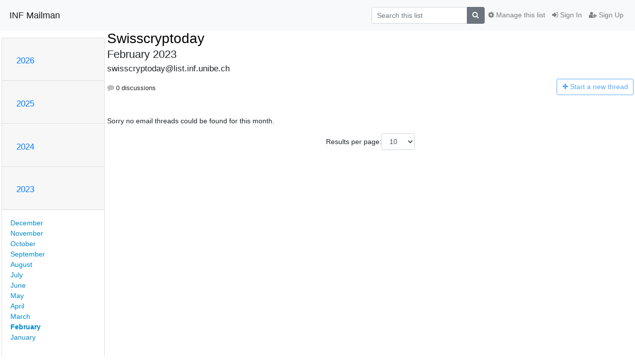

--- FILE ---
content_type: text/html; charset=utf-8
request_url: https://list.inf.unibe.ch/hyperkitty/list/swisscryptoday@list.inf.unibe.ch/2023/2/
body_size: 4274
content:




<!DOCTYPE HTML>
<html>
    <head>
        <meta http-equiv="Content-Type" content="text/html; charset=UTF-8" />
        <meta name="viewport" content="width=device-width, initial-scale=1.0" />
        <meta name="ROBOTS" content="INDEX, FOLLOW" />
        <title>
February 2023 - Swisscryptoday - INF Mailman
</title>
        <meta name="author" content="" />
        <meta name="dc.language" content="en" />
        <link rel="shortcut icon" href="/mailman3/static/hyperkitty/img/favicon.ico" />
        <link rel="stylesheet" href="/mailman3/static/hyperkitty/libs/jquery/smoothness/jquery-ui-1.13.1.min.css" type="text/css" media="all" />
        <link rel="stylesheet" href="/mailman3/static/hyperkitty/libs/fonts/font-awesome/css/font-awesome.min.css" type="text/css" media="all" />
        <link rel="stylesheet" href="/mailman3/static/CACHE/css/output.61ed65ada4ab.css" type="text/css" media="all"><link rel="stylesheet" href="/mailman3/static/CACHE/css/output.e68c4908b3de.css" type="text/css"><link rel="stylesheet" href="/mailman3/static/CACHE/css/output.07d9053711d5.css" type="text/css" media="all">
         
        
<link rel="alternate" type="application/rss+xml" title="Swisscryptoday" href="/hyperkitty/list/swisscryptoday@list.inf.unibe.ch/feed/"/>

        

    </head>

    <body>

    


    <nav class="navbar sticky-top navbar-light bg-light navbar-expand-md">
        <div class="container">
            <div class="navbar-header col-md"> <!--part of navbar that's always present-->
                <button type="button" class="navbar-toggler collapsed" data-toggle="collapse" data-target=".navbar-collapse">
                    <span class="fa fa-bars"></span>
                </button>
                <a class="navbar-brand" href="/hyperkitty/">INF Mailman</a>

            </div> <!-- /navbar-header -->

            <div class="navbar-collapse collapse justify-content-end"> <!--part of navbar that's collapsed on small screens-->
                <!-- show dropdown for smaller viewports b/c login name/email may be too long -->
                <!-- only show this extra button/dropdown if we're in small screen sizes -->
                <div class="nav navbar-nav navbar-right auth dropdown d-sm-none">
                  <a href="#" role="button" class="btn dropdown-toggle" id="loginDropdownMenu"
                     data-toggle="dropdown" aria-haspopup="true" aria-expanded="false">
                        
                            <span class="fa fa-bars"></span>
                        
                    </a>
                      
                            <a role="menuitem" tabindex="-1" href="/accounts/login/?next=/hyperkitty/list/swisscryptoday%40list.inf.unibe.ch/2023/2/">
                                <span class="fa fa-sign-in"></span>
                                Sign In
                            </a>
                            <a role="menuitem" tabindex="-1" href="/accounts/signup/?next=/hyperkitty/list/swisscryptoday%40list.inf.unibe.ch/2023/2/">
                                <span class="fa fa-user-plus"></span>
                                Sign Up
                            </a>
                        

                </div>
                <form name="search" method="get" action="/hyperkitty/search" class="navbar-form navbar-right my-2 my-lg-2 order-1" role="search">
                    <input type="hidden" name="mlist" value="swisscryptoday@list.inf.unibe.ch" />
                        <div class="input-group">
                            <input name="q" type="text" class="form-control"
                                   placeholder="Search this list"
                                   
                                   />
                            <span class="input-group-append">
                                <button class="btn btn-secondary" type="submit"><span class="fa fa-search"></span></button>
                            </span>
                        </div>
                </form>
                <!-- larger viewports -->
                <ul class="nav navbar-nav d-none d-sm-flex auth order-3">
                    
                        <li class="nav-item"><a href="/accounts/login/?next=/hyperkitty/list/swisscryptoday%40list.inf.unibe.ch/2023/2/" class="nav-link">
                            <span class="fa fa-sign-in"></span>
                            Sign In
                        </a></li>
                        <li class="nav-item"><a href="/accounts/signup/?next=/hyperkitty/list/swisscryptoday%40list.inf.unibe.ch/2023/2/" class="nav-link">
                            <span class="fa fa-user-plus"></span>
                            Sign Up
                        </a></li>
                    
                </ul>

                
                <ul class="nav navbar-nav order-2">
                    <li class="nav-item">
                    
                    <a href="/postorius/lists/swisscryptoday.list.inf.unibe.ch/" class="nav-link">
                        <span class="fa fa-cog"></span>
                        Manage this list
                    </a>
                    
                    </li>
                </ul>
                


            </div> <!--/navbar-collapse -->
        </div> <!-- /container for navbar -->
    </nav>

    

     <div class="modal fade" tabindex="-1" role="dialog" id="keyboard-shortcuts">
       <div class="modal-dialog" role="document">
         <div class="modal-content">
           <div class="modal-header">
             <button type="button" class="close" data-dismiss="modal" aria-label="Close"><span aria-hidden="true">&times;</span></button>
             <h4 class="modal-title">Keyboard Shortcuts</h4>
           </div>
           <div class="modal-body">
             <h3>Thread View</h3>
             <ul>
               <li><code>j</code>: Next unread message </li>
               <li><code>k</code>: Previous unread message </li>
               <li><code>j a</code>: Jump to all threads
               <li><code>j l</code>: Jump to MailingList overview
             </ul>
           </div>
         </div><!-- /.modal-content -->
       </div><!-- /.modal-dialog -->
     </div><!-- /.modal -->

     <div class="container">
        

<div class="row">






    




<div class="d-none d-md-block col-sm-2">
    <div class="row">
        <div class="col-12 accordion" id="months-list">
            
            <div class="card">
                <div class="card-header">
                    <h3 class="card-title btn btn-link">
                        <a data-toggle="collapse" data-target="#collapse0">
                            2026
                        </a>
                    </h3>
                </div>
                <div id="collapse0" class="panel-collapse
                         
                          collapse 
                         
                         " data-parent="#months-list">
                    <div class="card-body">
                        <ul class="list-unstyled">
                            
                            <li class="">
                                <a href="/hyperkitty/list/swisscryptoday@list.inf.unibe.ch/2026/1/"
                                >January</a>
                            </li>
                            
                        </ul>
                    </div>
                </div>
            </div>
            
            <div class="card">
                <div class="card-header">
                    <h3 class="card-title btn btn-link">
                        <a data-toggle="collapse" data-target="#collapse1">
                            2025
                        </a>
                    </h3>
                </div>
                <div id="collapse1" class="panel-collapse
                         
                          collapse 
                         
                         " data-parent="#months-list">
                    <div class="card-body">
                        <ul class="list-unstyled">
                            
                            <li class="">
                                <a href="/hyperkitty/list/swisscryptoday@list.inf.unibe.ch/2025/12/"
                                >December</a>
                            </li>
                            
                            <li class="">
                                <a href="/hyperkitty/list/swisscryptoday@list.inf.unibe.ch/2025/11/"
                                >November</a>
                            </li>
                            
                            <li class="">
                                <a href="/hyperkitty/list/swisscryptoday@list.inf.unibe.ch/2025/10/"
                                >October</a>
                            </li>
                            
                            <li class="">
                                <a href="/hyperkitty/list/swisscryptoday@list.inf.unibe.ch/2025/9/"
                                >September</a>
                            </li>
                            
                            <li class="">
                                <a href="/hyperkitty/list/swisscryptoday@list.inf.unibe.ch/2025/8/"
                                >August</a>
                            </li>
                            
                            <li class="">
                                <a href="/hyperkitty/list/swisscryptoday@list.inf.unibe.ch/2025/7/"
                                >July</a>
                            </li>
                            
                            <li class="">
                                <a href="/hyperkitty/list/swisscryptoday@list.inf.unibe.ch/2025/6/"
                                >June</a>
                            </li>
                            
                            <li class="">
                                <a href="/hyperkitty/list/swisscryptoday@list.inf.unibe.ch/2025/5/"
                                >May</a>
                            </li>
                            
                            <li class="">
                                <a href="/hyperkitty/list/swisscryptoday@list.inf.unibe.ch/2025/4/"
                                >April</a>
                            </li>
                            
                            <li class="">
                                <a href="/hyperkitty/list/swisscryptoday@list.inf.unibe.ch/2025/3/"
                                >March</a>
                            </li>
                            
                            <li class="">
                                <a href="/hyperkitty/list/swisscryptoday@list.inf.unibe.ch/2025/2/"
                                >February</a>
                            </li>
                            
                            <li class="">
                                <a href="/hyperkitty/list/swisscryptoday@list.inf.unibe.ch/2025/1/"
                                >January</a>
                            </li>
                            
                        </ul>
                    </div>
                </div>
            </div>
            
            <div class="card">
                <div class="card-header">
                    <h3 class="card-title btn btn-link">
                        <a data-toggle="collapse" data-target="#collapse2">
                            2024
                        </a>
                    </h3>
                </div>
                <div id="collapse2" class="panel-collapse
                         
                          collapse 
                         
                         " data-parent="#months-list">
                    <div class="card-body">
                        <ul class="list-unstyled">
                            
                            <li class="">
                                <a href="/hyperkitty/list/swisscryptoday@list.inf.unibe.ch/2024/12/"
                                >December</a>
                            </li>
                            
                            <li class="">
                                <a href="/hyperkitty/list/swisscryptoday@list.inf.unibe.ch/2024/11/"
                                >November</a>
                            </li>
                            
                            <li class="">
                                <a href="/hyperkitty/list/swisscryptoday@list.inf.unibe.ch/2024/10/"
                                >October</a>
                            </li>
                            
                            <li class="">
                                <a href="/hyperkitty/list/swisscryptoday@list.inf.unibe.ch/2024/9/"
                                >September</a>
                            </li>
                            
                            <li class="">
                                <a href="/hyperkitty/list/swisscryptoday@list.inf.unibe.ch/2024/8/"
                                >August</a>
                            </li>
                            
                            <li class="">
                                <a href="/hyperkitty/list/swisscryptoday@list.inf.unibe.ch/2024/7/"
                                >July</a>
                            </li>
                            
                            <li class="">
                                <a href="/hyperkitty/list/swisscryptoday@list.inf.unibe.ch/2024/6/"
                                >June</a>
                            </li>
                            
                            <li class="">
                                <a href="/hyperkitty/list/swisscryptoday@list.inf.unibe.ch/2024/5/"
                                >May</a>
                            </li>
                            
                            <li class="">
                                <a href="/hyperkitty/list/swisscryptoday@list.inf.unibe.ch/2024/4/"
                                >April</a>
                            </li>
                            
                            <li class="">
                                <a href="/hyperkitty/list/swisscryptoday@list.inf.unibe.ch/2024/3/"
                                >March</a>
                            </li>
                            
                            <li class="">
                                <a href="/hyperkitty/list/swisscryptoday@list.inf.unibe.ch/2024/2/"
                                >February</a>
                            </li>
                            
                            <li class="">
                                <a href="/hyperkitty/list/swisscryptoday@list.inf.unibe.ch/2024/1/"
                                >January</a>
                            </li>
                            
                        </ul>
                    </div>
                </div>
            </div>
            
            <div class="card">
                <div class="card-header">
                    <h3 class="card-title btn btn-link">
                        <a data-toggle="collapse" data-target="#collapse3">
                            2023
                        </a>
                    </h3>
                </div>
                <div id="collapse3" class="panel-collapse
                         
                          show 
                         
                         " data-parent="#months-list">
                    <div class="card-body">
                        <ul class="list-unstyled">
                            
                            <li class="">
                                <a href="/hyperkitty/list/swisscryptoday@list.inf.unibe.ch/2023/12/"
                                >December</a>
                            </li>
                            
                            <li class="">
                                <a href="/hyperkitty/list/swisscryptoday@list.inf.unibe.ch/2023/11/"
                                >November</a>
                            </li>
                            
                            <li class="">
                                <a href="/hyperkitty/list/swisscryptoday@list.inf.unibe.ch/2023/10/"
                                >October</a>
                            </li>
                            
                            <li class="">
                                <a href="/hyperkitty/list/swisscryptoday@list.inf.unibe.ch/2023/9/"
                                >September</a>
                            </li>
                            
                            <li class="">
                                <a href="/hyperkitty/list/swisscryptoday@list.inf.unibe.ch/2023/8/"
                                >August</a>
                            </li>
                            
                            <li class="">
                                <a href="/hyperkitty/list/swisscryptoday@list.inf.unibe.ch/2023/7/"
                                >July</a>
                            </li>
                            
                            <li class="">
                                <a href="/hyperkitty/list/swisscryptoday@list.inf.unibe.ch/2023/6/"
                                >June</a>
                            </li>
                            
                            <li class="">
                                <a href="/hyperkitty/list/swisscryptoday@list.inf.unibe.ch/2023/5/"
                                >May</a>
                            </li>
                            
                            <li class="">
                                <a href="/hyperkitty/list/swisscryptoday@list.inf.unibe.ch/2023/4/"
                                >April</a>
                            </li>
                            
                            <li class="">
                                <a href="/hyperkitty/list/swisscryptoday@list.inf.unibe.ch/2023/3/"
                                >March</a>
                            </li>
                            
                            <li class="current">
                                <a href="/hyperkitty/list/swisscryptoday@list.inf.unibe.ch/2023/2/"
                                >February</a>
                            </li>
                            
                            <li class="">
                                <a href="/hyperkitty/list/swisscryptoday@list.inf.unibe.ch/2023/1/"
                                >January</a>
                            </li>
                            
                        </ul>
                    </div>
                </div>
            </div>
            
            <div class="card">
                <div class="card-header">
                    <h3 class="card-title btn btn-link">
                        <a data-toggle="collapse" data-target="#collapse4">
                            2022
                        </a>
                    </h3>
                </div>
                <div id="collapse4" class="panel-collapse
                         
                          collapse 
                         
                         " data-parent="#months-list">
                    <div class="card-body">
                        <ul class="list-unstyled">
                            
                            <li class="">
                                <a href="/hyperkitty/list/swisscryptoday@list.inf.unibe.ch/2022/12/"
                                >December</a>
                            </li>
                            
                            <li class="">
                                <a href="/hyperkitty/list/swisscryptoday@list.inf.unibe.ch/2022/11/"
                                >November</a>
                            </li>
                            
                            <li class="">
                                <a href="/hyperkitty/list/swisscryptoday@list.inf.unibe.ch/2022/10/"
                                >October</a>
                            </li>
                            
                            <li class="">
                                <a href="/hyperkitty/list/swisscryptoday@list.inf.unibe.ch/2022/9/"
                                >September</a>
                            </li>
                            
                            <li class="">
                                <a href="/hyperkitty/list/swisscryptoday@list.inf.unibe.ch/2022/8/"
                                >August</a>
                            </li>
                            
                            <li class="">
                                <a href="/hyperkitty/list/swisscryptoday@list.inf.unibe.ch/2022/7/"
                                >July</a>
                            </li>
                            
                            <li class="">
                                <a href="/hyperkitty/list/swisscryptoday@list.inf.unibe.ch/2022/6/"
                                >June</a>
                            </li>
                            
                            <li class="">
                                <a href="/hyperkitty/list/swisscryptoday@list.inf.unibe.ch/2022/5/"
                                >May</a>
                            </li>
                            
                            <li class="">
                                <a href="/hyperkitty/list/swisscryptoday@list.inf.unibe.ch/2022/4/"
                                >April</a>
                            </li>
                            
                            <li class="">
                                <a href="/hyperkitty/list/swisscryptoday@list.inf.unibe.ch/2022/3/"
                                >March</a>
                            </li>
                            
                            <li class="">
                                <a href="/hyperkitty/list/swisscryptoday@list.inf.unibe.ch/2022/2/"
                                >February</a>
                            </li>
                            
                            <li class="">
                                <a href="/hyperkitty/list/swisscryptoday@list.inf.unibe.ch/2022/1/"
                                >January</a>
                            </li>
                            
                        </ul>
                    </div>
                </div>
            </div>
            
            <div class="card">
                <div class="card-header">
                    <h3 class="card-title btn btn-link">
                        <a data-toggle="collapse" data-target="#collapse5">
                            2021
                        </a>
                    </h3>
                </div>
                <div id="collapse5" class="panel-collapse
                         
                          collapse 
                         
                         " data-parent="#months-list">
                    <div class="card-body">
                        <ul class="list-unstyled">
                            
                            <li class="">
                                <a href="/hyperkitty/list/swisscryptoday@list.inf.unibe.ch/2021/12/"
                                >December</a>
                            </li>
                            
                            <li class="">
                                <a href="/hyperkitty/list/swisscryptoday@list.inf.unibe.ch/2021/11/"
                                >November</a>
                            </li>
                            
                            <li class="">
                                <a href="/hyperkitty/list/swisscryptoday@list.inf.unibe.ch/2021/10/"
                                >October</a>
                            </li>
                            
                            <li class="">
                                <a href="/hyperkitty/list/swisscryptoday@list.inf.unibe.ch/2021/9/"
                                >September</a>
                            </li>
                            
                            <li class="">
                                <a href="/hyperkitty/list/swisscryptoday@list.inf.unibe.ch/2021/8/"
                                >August</a>
                            </li>
                            
                            <li class="">
                                <a href="/hyperkitty/list/swisscryptoday@list.inf.unibe.ch/2021/7/"
                                >July</a>
                            </li>
                            
                            <li class="">
                                <a href="/hyperkitty/list/swisscryptoday@list.inf.unibe.ch/2021/6/"
                                >June</a>
                            </li>
                            
                            <li class="">
                                <a href="/hyperkitty/list/swisscryptoday@list.inf.unibe.ch/2021/5/"
                                >May</a>
                            </li>
                            
                            <li class="">
                                <a href="/hyperkitty/list/swisscryptoday@list.inf.unibe.ch/2021/4/"
                                >April</a>
                            </li>
                            
                            <li class="">
                                <a href="/hyperkitty/list/swisscryptoday@list.inf.unibe.ch/2021/3/"
                                >March</a>
                            </li>
                            
                            <li class="">
                                <a href="/hyperkitty/list/swisscryptoday@list.inf.unibe.ch/2021/2/"
                                >February</a>
                            </li>
                            
                            <li class="">
                                <a href="/hyperkitty/list/swisscryptoday@list.inf.unibe.ch/2021/1/"
                                >January</a>
                            </li>
                            
                        </ul>
                    </div>
                </div>
            </div>
            
            <div class="card">
                <div class="card-header">
                    <h3 class="card-title btn btn-link">
                        <a data-toggle="collapse" data-target="#collapse6">
                            2020
                        </a>
                    </h3>
                </div>
                <div id="collapse6" class="panel-collapse
                         
                          collapse 
                         
                         " data-parent="#months-list">
                    <div class="card-body">
                        <ul class="list-unstyled">
                            
                            <li class="">
                                <a href="/hyperkitty/list/swisscryptoday@list.inf.unibe.ch/2020/12/"
                                >December</a>
                            </li>
                            
                            <li class="">
                                <a href="/hyperkitty/list/swisscryptoday@list.inf.unibe.ch/2020/11/"
                                >November</a>
                            </li>
                            
                            <li class="">
                                <a href="/hyperkitty/list/swisscryptoday@list.inf.unibe.ch/2020/10/"
                                >October</a>
                            </li>
                            
                            <li class="">
                                <a href="/hyperkitty/list/swisscryptoday@list.inf.unibe.ch/2020/9/"
                                >September</a>
                            </li>
                            
                            <li class="">
                                <a href="/hyperkitty/list/swisscryptoday@list.inf.unibe.ch/2020/8/"
                                >August</a>
                            </li>
                            
                            <li class="">
                                <a href="/hyperkitty/list/swisscryptoday@list.inf.unibe.ch/2020/7/"
                                >July</a>
                            </li>
                            
                            <li class="">
                                <a href="/hyperkitty/list/swisscryptoday@list.inf.unibe.ch/2020/6/"
                                >June</a>
                            </li>
                            
                            <li class="">
                                <a href="/hyperkitty/list/swisscryptoday@list.inf.unibe.ch/2020/5/"
                                >May</a>
                            </li>
                            
                            <li class="">
                                <a href="/hyperkitty/list/swisscryptoday@list.inf.unibe.ch/2020/4/"
                                >April</a>
                            </li>
                            
                            <li class="">
                                <a href="/hyperkitty/list/swisscryptoday@list.inf.unibe.ch/2020/3/"
                                >March</a>
                            </li>
                            
                            <li class="">
                                <a href="/hyperkitty/list/swisscryptoday@list.inf.unibe.ch/2020/2/"
                                >February</a>
                            </li>
                            
                            <li class="">
                                <a href="/hyperkitty/list/swisscryptoday@list.inf.unibe.ch/2020/1/"
                                >January</a>
                            </li>
                            
                        </ul>
                    </div>
                </div>
            </div>
            
            <div class="card">
                <div class="card-header">
                    <h3 class="card-title btn btn-link">
                        <a data-toggle="collapse" data-target="#collapse7">
                            2019
                        </a>
                    </h3>
                </div>
                <div id="collapse7" class="panel-collapse
                         
                          collapse 
                         
                         " data-parent="#months-list">
                    <div class="card-body">
                        <ul class="list-unstyled">
                            
                            <li class="">
                                <a href="/hyperkitty/list/swisscryptoday@list.inf.unibe.ch/2019/12/"
                                >December</a>
                            </li>
                            
                            <li class="">
                                <a href="/hyperkitty/list/swisscryptoday@list.inf.unibe.ch/2019/11/"
                                >November</a>
                            </li>
                            
                            <li class="">
                                <a href="/hyperkitty/list/swisscryptoday@list.inf.unibe.ch/2019/10/"
                                >October</a>
                            </li>
                            
                            <li class="">
                                <a href="/hyperkitty/list/swisscryptoday@list.inf.unibe.ch/2019/9/"
                                >September</a>
                            </li>
                            
                            <li class="">
                                <a href="/hyperkitty/list/swisscryptoday@list.inf.unibe.ch/2019/8/"
                                >August</a>
                            </li>
                            
                            <li class="">
                                <a href="/hyperkitty/list/swisscryptoday@list.inf.unibe.ch/2019/7/"
                                >July</a>
                            </li>
                            
                            <li class="">
                                <a href="/hyperkitty/list/swisscryptoday@list.inf.unibe.ch/2019/6/"
                                >June</a>
                            </li>
                            
                            <li class="">
                                <a href="/hyperkitty/list/swisscryptoday@list.inf.unibe.ch/2019/5/"
                                >May</a>
                            </li>
                            
                            <li class="">
                                <a href="/hyperkitty/list/swisscryptoday@list.inf.unibe.ch/2019/4/"
                                >April</a>
                            </li>
                            
                            <li class="">
                                <a href="/hyperkitty/list/swisscryptoday@list.inf.unibe.ch/2019/3/"
                                >March</a>
                            </li>
                            
                        </ul>
                    </div>
                </div>
            </div>
            
        </div>
    </div>
    




<div class="d-none d-md-inline col-12 col-md-2">
    <div class="row d-flex justify-content-center flex-column align-items-center">
        
        <a href="/hyperkitty/list/swisscryptoday@list.inf.unibe.ch/"
           class="btn btn-outline-primary p-2 m-2">
            <span class="fa fa-backward"></span>
            List overview</a>

        
        
    </br>
    <!-- Download as mbox -->
    
    <a href="/hyperkitty/list/swisscryptoday@list.inf.unibe.ch/export/swisscryptoday@list.inf.unibe.ch-2023-03.mbox.gz?start=2023-02-01&amp;end=2023-03-01" title="This month in gzipped mbox format"
          class="btn btn-outline-primary p-2 m-2">
        <i class="fa fa-download"></i> Download</a>
    
</div>
</div>


</div>




    <div id="thread-list" class="col-sm-12 col-md-10">
        <div class="thread-list-header row">
            <h1 class="col-12">
                <a href="/hyperkitty/list/swisscryptoday@list.inf.unibe.ch/" class="list-name">
                    
                        Swisscryptoday
                    
                </a>
                <small class="d-none d-md-block">February 2023</small>
                <div class="d-md-none">
                  
                     



<select id="months-list" class="form-control">
    
    <option disabled>----- 2026 -----</option>
    
    <option value="1">January 2026</option>
    
    
    <option disabled>----- 2025 -----</option>
    
    <option value="12">December 2025</option>
    
    <option value="11">November 2025</option>
    
    <option value="10">October 2025</option>
    
    <option value="9">September 2025</option>
    
    <option value="8">August 2025</option>
    
    <option value="7">July 2025</option>
    
    <option value="6">June 2025</option>
    
    <option value="5">May 2025</option>
    
    <option value="4">April 2025</option>
    
    <option value="3">March 2025</option>
    
    <option value="2">February 2025</option>
    
    <option value="1">January 2025</option>
    
    
    <option disabled>----- 2024 -----</option>
    
    <option value="12">December 2024</option>
    
    <option value="11">November 2024</option>
    
    <option value="10">October 2024</option>
    
    <option value="9">September 2024</option>
    
    <option value="8">August 2024</option>
    
    <option value="7">July 2024</option>
    
    <option value="6">June 2024</option>
    
    <option value="5">May 2024</option>
    
    <option value="4">April 2024</option>
    
    <option value="3">March 2024</option>
    
    <option value="2">February 2024</option>
    
    <option value="1">January 2024</option>
    
    
    <option disabled>----- 2023 -----</option>
    
    <option value="12">December 2023</option>
    
    <option value="11">November 2023</option>
    
    <option value="10">October 2023</option>
    
    <option value="9">September 2023</option>
    
    <option value="8">August 2023</option>
    
    <option value="7">July 2023</option>
    
    <option value="6">June 2023</option>
    
    <option value="5">May 2023</option>
    
    <option value="4">April 2023</option>
    
    <option value="3">March 2023</option>
    
    <option selected="selected" value="2">February 2023</option>
    
    <option value="1">January 2023</option>
    
    
    <option disabled>----- 2022 -----</option>
    
    <option value="12">December 2022</option>
    
    <option value="11">November 2022</option>
    
    <option value="10">October 2022</option>
    
    <option value="9">September 2022</option>
    
    <option value="8">August 2022</option>
    
    <option value="7">July 2022</option>
    
    <option value="6">June 2022</option>
    
    <option value="5">May 2022</option>
    
    <option value="4">April 2022</option>
    
    <option value="3">March 2022</option>
    
    <option value="2">February 2022</option>
    
    <option value="1">January 2022</option>
    
    
    <option disabled>----- 2021 -----</option>
    
    <option value="12">December 2021</option>
    
    <option value="11">November 2021</option>
    
    <option value="10">October 2021</option>
    
    <option value="9">September 2021</option>
    
    <option value="8">August 2021</option>
    
    <option value="7">July 2021</option>
    
    <option value="6">June 2021</option>
    
    <option value="5">May 2021</option>
    
    <option value="4">April 2021</option>
    
    <option value="3">March 2021</option>
    
    <option value="2">February 2021</option>
    
    <option value="1">January 2021</option>
    
    
    <option disabled>----- 2020 -----</option>
    
    <option value="12">December 2020</option>
    
    <option value="11">November 2020</option>
    
    <option value="10">October 2020</option>
    
    <option value="9">September 2020</option>
    
    <option value="8">August 2020</option>
    
    <option value="7">July 2020</option>
    
    <option value="6">June 2020</option>
    
    <option value="5">May 2020</option>
    
    <option value="4">April 2020</option>
    
    <option value="3">March 2020</option>
    
    <option value="2">February 2020</option>
    
    <option value="1">January 2020</option>
    
    
    <option disabled>----- 2019 -----</option>
    
    <option value="12">December 2019</option>
    
    <option value="11">November 2019</option>
    
    <option value="10">October 2019</option>
    
    <option value="9">September 2019</option>
    
    <option value="8">August 2019</option>
    
    <option value="7">July 2019</option>
    
    <option value="6">June 2019</option>
    
    <option value="5">May 2019</option>
    
    <option value="4">April 2019</option>
    
    <option value="3">March 2019</option>
    
    
</select>



                  
                </div>
            </h1>
            <span class="list-address col-12">swisscryptoday@list.inf.unibe.ch</span>
            <ul class="list-unstyled list-stats thread-list-info col-6 col-sm-8">
                
                <li>
                    <i class="fa fa-comment"></i>
                    0 discussions
                </li>
            </ul>
            <div class="thread-new right col-6 col-sm-4" title="You must be logged-in to create a thread.">
                <a href="/hyperkitty/list/swisscryptoday@list.inf.unibe.ch/message/new"
                   class="btn btn-outline-primary disabled">
                    <i class="fa fa-plus"></i>
                    <span class="d-none d-md-inline">Start a n</span><span class="d-md-none">N</span>ew thread
                </a>
            </div>
        </div>

        
            <p>Sorry no email threads could be found for this month.</p>
        

        
        
            



<div class="paginator">
  <div class="row justify-content-center">
  
<form class="form-inline" action="" method="get">
    Results per page:
    <select name="count" class="form-control input-sm">
        
            <option value="10"
                
                selected="selected"
                
                >10
            </option>
        
            <option value="25"
                
                >25
            </option>
        
            <option value="50"
                
                >50
            </option>
        
            <option value="100"
                
                >100
            </option>
        
            <option value="200"
                
                >200
            </option>
        
    </select>
    
    <input type="submit" class="btn btn-default btn-sm" value="Update" />
</form>
</div>
</div>

        

    </div>

</div>


    </div> <!-- /container for content -->

    <footer class="footer">
      <div class="container">
        <p class="text-muted">
            Powered by <a href="http://hyperkitty.readthedocs.org">HyperKitty</a> version 1.3.7.
        </p>
      </div>
    </footer>

    <script src="/mailman3/static/hyperkitty/libs/jquery/jquery-3.6.0.min.js"></script>
    <script src="/mailman3/static/hyperkitty/libs/jquery/jquery-ui-1.13.1.min.js"></script>
    <script src="/mailman3/static/CACHE/js/output.12f2f030e8d0.js"></script>
    
<script>
$(document).ready(function() {
    $('span.expander').expander({
        slicePoint: 100,
        userCollapseText : '<br /><br /><a class="btn-expander"><i class="fa fa-minus-square-o" aria-label="View less"></i> View less</a>',
        expandText : '<br /><a class="btn-expander"><i class="fa fa-plus-square-o" aria-label="View more"></i> View more</a>',
        beforeExpand: function() {
            $(this).removeClass("collapsed");
            $(this).addClass("expanded");
        },
        onCollapse: function() {
            $(this).removeClass("expanded");
            $(this).addClass("collapsed");
        }
    });
    // setup_category();

    // onchange event for month_list select (seen only in tiny/xs viewports)
    // only add this event listener if the element exists
    if ($('select#months-list').length > 0) {
        $('select#months-list').change(function() {
            var date = $('select#months-list>option:selected').text().split(' ');
            var url = "/hyperkitty/list/swisscryptoday@list.inf.unibe.ch/9999/0/";
            url = url.replace('0', $(this).val());
            url = url.replace('9999', date[1]);
            window.parent.location.href = url;
        });
    }

});
</script>


    


    </body>
</html>
